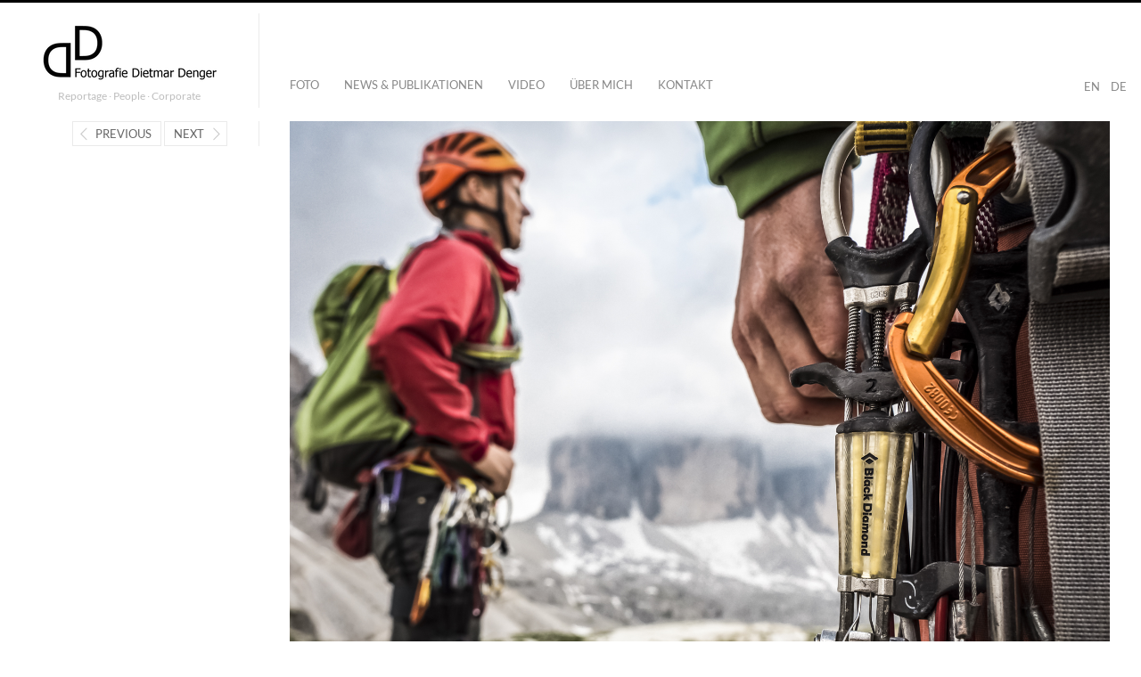

--- FILE ---
content_type: text/html; charset=UTF-8
request_url: https://fotografiedietmardenger.com/startseite/reportage/dolomiten-ganz-bei-zinnen/bergfuehrer-christian-sordo-3
body_size: 9147
content:
<!DOCTYPE html>
<html lang="de" class="">
<head>
<meta charset="UTF-8" />
<meta name="viewport" content="width=device-width, initial-scale=1, maximum-scale=1, user-scalable=no" />
<meta http-equiv="X-UA-Compatible" content="IE=Edge,chrome=1">
<title>Bergführer Christian Sordo - Fotografie Dietmar Denger</title>
<link rel="profile" href="https://gmpg.org/xfn/11" />
<link rel="pingback" href="https://fotografiedietmardenger.com/xmlrpc.php" />
<link href="//fotografiedietmardenger.com/wp-content/uploads/omgf/omgf-stylesheet-52/omgf-stylesheet-52.css?ver=1682425923" rel="stylesheet" type="text/css">
<link href="//fotografiedietmardenger.com/wp-content/uploads/omgf/omgf-stylesheet-56/omgf-stylesheet-56.css?ver=1682425923" rel="stylesheet" type="text/css">
<!--[if lt IE 9]>
<script src="https://fotografiedietmardenger.com/wp-content/themes/fluxus/js/html5.js" type="text/javascript"></script>
<link rel="stylesheet" href="https://fotografiedietmardenger.com/wp-content/themes/fluxus/css/ie.css" type="text/css" media="all" />
<script type="text/javascript">window.oldie = true;</script>
<![endif]-->
<meta name='robots' content='index, follow, max-image-preview:large, max-snippet:-1, max-video-preview:-1' />

	<!-- This site is optimized with the Yoast SEO plugin v23.1 - https://yoast.com/wordpress/plugins/seo/ -->
	<link rel="canonical" href="https://fotografiedietmardenger.com/startseite/reportage/dolomiten-ganz-bei-zinnen/bergfuehrer-christian-sordo-3/" />
	<meta property="og:locale" content="de_DE" />
	<meta property="og:type" content="article" />
	<meta property="og:title" content="Bergführer Christian Sordo - Fotografie Dietmar Denger" />
	<meta property="og:description" content="Italien, Alpen, Südtirol, Bergführer Christian Sordo mit Drei-Zinnen, Europa, 17.07.2013" />
	<meta property="og:url" content="https://fotografiedietmardenger.com/startseite/reportage/dolomiten-ganz-bei-zinnen/bergfuehrer-christian-sordo-3/" />
	<meta property="og:site_name" content="Fotografie Dietmar Denger" />
	<meta property="og:image" content="https://fotografiedietmardenger.com/startseite/reportage/dolomiten-ganz-bei-zinnen/bergfuehrer-christian-sordo-3" />
	<meta property="og:image:width" content="1707" />
	<meta property="og:image:height" content="1280" />
	<meta property="og:image:type" content="image/jpeg" />
	<meta name="twitter:card" content="summary_large_image" />
	<script type="application/ld+json" class="yoast-schema-graph">{"@context":"https://schema.org","@graph":[{"@type":"WebPage","@id":"https://fotografiedietmardenger.com/startseite/reportage/dolomiten-ganz-bei-zinnen/bergfuehrer-christian-sordo-3/","url":"https://fotografiedietmardenger.com/startseite/reportage/dolomiten-ganz-bei-zinnen/bergfuehrer-christian-sordo-3/","name":"Bergführer Christian Sordo - Fotografie Dietmar Denger","isPartOf":{"@id":"https://fotografiedietmardenger.com/#website"},"primaryImageOfPage":{"@id":"https://fotografiedietmardenger.com/startseite/reportage/dolomiten-ganz-bei-zinnen/bergfuehrer-christian-sordo-3/#primaryimage"},"image":{"@id":"https://fotografiedietmardenger.com/startseite/reportage/dolomiten-ganz-bei-zinnen/bergfuehrer-christian-sordo-3/#primaryimage"},"thumbnailUrl":"https://fotografiedietmardenger.com/wp-content/uploads/2016/06/Drei-Zinnen-10.jpg","datePublished":"2016-06-11T15:58:03+00:00","dateModified":"2016-06-11T15:58:03+00:00","breadcrumb":{"@id":"https://fotografiedietmardenger.com/startseite/reportage/dolomiten-ganz-bei-zinnen/bergfuehrer-christian-sordo-3/#breadcrumb"},"inLanguage":"de","potentialAction":[{"@type":"ReadAction","target":["https://fotografiedietmardenger.com/startseite/reportage/dolomiten-ganz-bei-zinnen/bergfuehrer-christian-sordo-3/"]}]},{"@type":"ImageObject","inLanguage":"de","@id":"https://fotografiedietmardenger.com/startseite/reportage/dolomiten-ganz-bei-zinnen/bergfuehrer-christian-sordo-3/#primaryimage","url":"https://fotografiedietmardenger.com/wp-content/uploads/2016/06/Drei-Zinnen-10.jpg","contentUrl":"https://fotografiedietmardenger.com/wp-content/uploads/2016/06/Drei-Zinnen-10.jpg","width":1707,"height":1280,"caption":"Italien, Alpen, Südtirol, Bergführer Christian Sordo mit Drei-Zinnen, Europa, 17.07.2013"},{"@type":"BreadcrumbList","@id":"https://fotografiedietmardenger.com/startseite/reportage/dolomiten-ganz-bei-zinnen/bergfuehrer-christian-sordo-3/#breadcrumb","itemListElement":[{"@type":"ListItem","position":1,"name":"Startseite","item":"https://fotografiedietmardenger.com/"},{"@type":"ListItem","position":2,"name":"&#8222;Alpin&#8220;-Titel Drei Zinnen","item":"https://fotografiedietmardenger.com/startseite/reportage/dolomiten-ganz-bei-zinnen"},{"@type":"ListItem","position":3,"name":"Bergführer Christian Sordo"}]},{"@type":"WebSite","@id":"https://fotografiedietmardenger.com/#website","url":"https://fotografiedietmardenger.com/","name":"Fotografie Dietmar Denger","description":"Reportage ∙ People ∙ Corporate","potentialAction":[{"@type":"SearchAction","target":{"@type":"EntryPoint","urlTemplate":"https://fotografiedietmardenger.com/?s={search_term_string}"},"query-input":"required name=search_term_string"}],"inLanguage":"de"}]}</script>
	<!-- / Yoast SEO plugin. -->


<link rel='dns-prefetch' href='//translate.google.com' />
<link rel='dns-prefetch' href='//stats.wp.com' />
<link rel="alternate" type="application/rss+xml" title="Fotografie Dietmar Denger &raquo; Feed" href="https://fotografiedietmardenger.com/feed" />
<script type="text/javascript">
/* <![CDATA[ */
window._wpemojiSettings = {"baseUrl":"https:\/\/s.w.org\/images\/core\/emoji\/15.0.3\/72x72\/","ext":".png","svgUrl":"https:\/\/s.w.org\/images\/core\/emoji\/15.0.3\/svg\/","svgExt":".svg","source":{"concatemoji":"https:\/\/fotografiedietmardenger.com\/wp-includes\/js\/wp-emoji-release.min.js?ver=6.6.4"}};
/*! This file is auto-generated */
!function(i,n){var o,s,e;function c(e){try{var t={supportTests:e,timestamp:(new Date).valueOf()};sessionStorage.setItem(o,JSON.stringify(t))}catch(e){}}function p(e,t,n){e.clearRect(0,0,e.canvas.width,e.canvas.height),e.fillText(t,0,0);var t=new Uint32Array(e.getImageData(0,0,e.canvas.width,e.canvas.height).data),r=(e.clearRect(0,0,e.canvas.width,e.canvas.height),e.fillText(n,0,0),new Uint32Array(e.getImageData(0,0,e.canvas.width,e.canvas.height).data));return t.every(function(e,t){return e===r[t]})}function u(e,t,n){switch(t){case"flag":return n(e,"\ud83c\udff3\ufe0f\u200d\u26a7\ufe0f","\ud83c\udff3\ufe0f\u200b\u26a7\ufe0f")?!1:!n(e,"\ud83c\uddfa\ud83c\uddf3","\ud83c\uddfa\u200b\ud83c\uddf3")&&!n(e,"\ud83c\udff4\udb40\udc67\udb40\udc62\udb40\udc65\udb40\udc6e\udb40\udc67\udb40\udc7f","\ud83c\udff4\u200b\udb40\udc67\u200b\udb40\udc62\u200b\udb40\udc65\u200b\udb40\udc6e\u200b\udb40\udc67\u200b\udb40\udc7f");case"emoji":return!n(e,"\ud83d\udc26\u200d\u2b1b","\ud83d\udc26\u200b\u2b1b")}return!1}function f(e,t,n){var r="undefined"!=typeof WorkerGlobalScope&&self instanceof WorkerGlobalScope?new OffscreenCanvas(300,150):i.createElement("canvas"),a=r.getContext("2d",{willReadFrequently:!0}),o=(a.textBaseline="top",a.font="600 32px Arial",{});return e.forEach(function(e){o[e]=t(a,e,n)}),o}function t(e){var t=i.createElement("script");t.src=e,t.defer=!0,i.head.appendChild(t)}"undefined"!=typeof Promise&&(o="wpEmojiSettingsSupports",s=["flag","emoji"],n.supports={everything:!0,everythingExceptFlag:!0},e=new Promise(function(e){i.addEventListener("DOMContentLoaded",e,{once:!0})}),new Promise(function(t){var n=function(){try{var e=JSON.parse(sessionStorage.getItem(o));if("object"==typeof e&&"number"==typeof e.timestamp&&(new Date).valueOf()<e.timestamp+604800&&"object"==typeof e.supportTests)return e.supportTests}catch(e){}return null}();if(!n){if("undefined"!=typeof Worker&&"undefined"!=typeof OffscreenCanvas&&"undefined"!=typeof URL&&URL.createObjectURL&&"undefined"!=typeof Blob)try{var e="postMessage("+f.toString()+"("+[JSON.stringify(s),u.toString(),p.toString()].join(",")+"));",r=new Blob([e],{type:"text/javascript"}),a=new Worker(URL.createObjectURL(r),{name:"wpTestEmojiSupports"});return void(a.onmessage=function(e){c(n=e.data),a.terminate(),t(n)})}catch(e){}c(n=f(s,u,p))}t(n)}).then(function(e){for(var t in e)n.supports[t]=e[t],n.supports.everything=n.supports.everything&&n.supports[t],"flag"!==t&&(n.supports.everythingExceptFlag=n.supports.everythingExceptFlag&&n.supports[t]);n.supports.everythingExceptFlag=n.supports.everythingExceptFlag&&!n.supports.flag,n.DOMReady=!1,n.readyCallback=function(){n.DOMReady=!0}}).then(function(){return e}).then(function(){var e;n.supports.everything||(n.readyCallback(),(e=n.source||{}).concatemoji?t(e.concatemoji):e.wpemoji&&e.twemoji&&(t(e.twemoji),t(e.wpemoji)))}))}((window,document),window._wpemojiSettings);
/* ]]> */
</script>
<style id='wp-emoji-styles-inline-css' type='text/css'>

	img.wp-smiley, img.emoji {
		display: inline !important;
		border: none !important;
		box-shadow: none !important;
		height: 1em !important;
		width: 1em !important;
		margin: 0 0.07em !important;
		vertical-align: -0.1em !important;
		background: none !important;
		padding: 0 !important;
	}
</style>
<link rel='stylesheet' id='wp-block-library-css' href='https://fotografiedietmardenger.com/wp-includes/css/dist/block-library/style.min.css?ver=6.6.4' type='text/css' media='all' />
<link rel='stylesheet' id='mediaelement-css' href='https://fotografiedietmardenger.com/wp-includes/js/mediaelement/mediaelementplayer-legacy.min.css?ver=4.2.17' type='text/css' media='all' />
<link rel='stylesheet' id='wp-mediaelement-css' href='https://fotografiedietmardenger.com/wp-includes/js/mediaelement/wp-mediaelement.min.css?ver=6.6.4' type='text/css' media='all' />
<style id='jetpack-sharing-buttons-style-inline-css' type='text/css'>
.jetpack-sharing-buttons__services-list{display:flex;flex-direction:row;flex-wrap:wrap;gap:0;list-style-type:none;margin:5px;padding:0}.jetpack-sharing-buttons__services-list.has-small-icon-size{font-size:12px}.jetpack-sharing-buttons__services-list.has-normal-icon-size{font-size:16px}.jetpack-sharing-buttons__services-list.has-large-icon-size{font-size:24px}.jetpack-sharing-buttons__services-list.has-huge-icon-size{font-size:36px}@media print{.jetpack-sharing-buttons__services-list{display:none!important}}.editor-styles-wrapper .wp-block-jetpack-sharing-buttons{gap:0;padding-inline-start:0}ul.jetpack-sharing-buttons__services-list.has-background{padding:1.25em 2.375em}
</style>
<style id='classic-theme-styles-inline-css' type='text/css'>
/*! This file is auto-generated */
.wp-block-button__link{color:#fff;background-color:#32373c;border-radius:9999px;box-shadow:none;text-decoration:none;padding:calc(.667em + 2px) calc(1.333em + 2px);font-size:1.125em}.wp-block-file__button{background:#32373c;color:#fff;text-decoration:none}
</style>
<style id='global-styles-inline-css' type='text/css'>
:root{--wp--preset--aspect-ratio--square: 1;--wp--preset--aspect-ratio--4-3: 4/3;--wp--preset--aspect-ratio--3-4: 3/4;--wp--preset--aspect-ratio--3-2: 3/2;--wp--preset--aspect-ratio--2-3: 2/3;--wp--preset--aspect-ratio--16-9: 16/9;--wp--preset--aspect-ratio--9-16: 9/16;--wp--preset--color--black: #000000;--wp--preset--color--cyan-bluish-gray: #abb8c3;--wp--preset--color--white: #ffffff;--wp--preset--color--pale-pink: #f78da7;--wp--preset--color--vivid-red: #cf2e2e;--wp--preset--color--luminous-vivid-orange: #ff6900;--wp--preset--color--luminous-vivid-amber: #fcb900;--wp--preset--color--light-green-cyan: #7bdcb5;--wp--preset--color--vivid-green-cyan: #00d084;--wp--preset--color--pale-cyan-blue: #8ed1fc;--wp--preset--color--vivid-cyan-blue: #0693e3;--wp--preset--color--vivid-purple: #9b51e0;--wp--preset--gradient--vivid-cyan-blue-to-vivid-purple: linear-gradient(135deg,rgba(6,147,227,1) 0%,rgb(155,81,224) 100%);--wp--preset--gradient--light-green-cyan-to-vivid-green-cyan: linear-gradient(135deg,rgb(122,220,180) 0%,rgb(0,208,130) 100%);--wp--preset--gradient--luminous-vivid-amber-to-luminous-vivid-orange: linear-gradient(135deg,rgba(252,185,0,1) 0%,rgba(255,105,0,1) 100%);--wp--preset--gradient--luminous-vivid-orange-to-vivid-red: linear-gradient(135deg,rgba(255,105,0,1) 0%,rgb(207,46,46) 100%);--wp--preset--gradient--very-light-gray-to-cyan-bluish-gray: linear-gradient(135deg,rgb(238,238,238) 0%,rgb(169,184,195) 100%);--wp--preset--gradient--cool-to-warm-spectrum: linear-gradient(135deg,rgb(74,234,220) 0%,rgb(151,120,209) 20%,rgb(207,42,186) 40%,rgb(238,44,130) 60%,rgb(251,105,98) 80%,rgb(254,248,76) 100%);--wp--preset--gradient--blush-light-purple: linear-gradient(135deg,rgb(255,206,236) 0%,rgb(152,150,240) 100%);--wp--preset--gradient--blush-bordeaux: linear-gradient(135deg,rgb(254,205,165) 0%,rgb(254,45,45) 50%,rgb(107,0,62) 100%);--wp--preset--gradient--luminous-dusk: linear-gradient(135deg,rgb(255,203,112) 0%,rgb(199,81,192) 50%,rgb(65,88,208) 100%);--wp--preset--gradient--pale-ocean: linear-gradient(135deg,rgb(255,245,203) 0%,rgb(182,227,212) 50%,rgb(51,167,181) 100%);--wp--preset--gradient--electric-grass: linear-gradient(135deg,rgb(202,248,128) 0%,rgb(113,206,126) 100%);--wp--preset--gradient--midnight: linear-gradient(135deg,rgb(2,3,129) 0%,rgb(40,116,252) 100%);--wp--preset--font-size--small: 13px;--wp--preset--font-size--medium: 20px;--wp--preset--font-size--large: 36px;--wp--preset--font-size--x-large: 42px;--wp--preset--spacing--20: 0.44rem;--wp--preset--spacing--30: 0.67rem;--wp--preset--spacing--40: 1rem;--wp--preset--spacing--50: 1.5rem;--wp--preset--spacing--60: 2.25rem;--wp--preset--spacing--70: 3.38rem;--wp--preset--spacing--80: 5.06rem;--wp--preset--shadow--natural: 6px 6px 9px rgba(0, 0, 0, 0.2);--wp--preset--shadow--deep: 12px 12px 50px rgba(0, 0, 0, 0.4);--wp--preset--shadow--sharp: 6px 6px 0px rgba(0, 0, 0, 0.2);--wp--preset--shadow--outlined: 6px 6px 0px -3px rgba(255, 255, 255, 1), 6px 6px rgba(0, 0, 0, 1);--wp--preset--shadow--crisp: 6px 6px 0px rgba(0, 0, 0, 1);}:where(.is-layout-flex){gap: 0.5em;}:where(.is-layout-grid){gap: 0.5em;}body .is-layout-flex{display: flex;}.is-layout-flex{flex-wrap: wrap;align-items: center;}.is-layout-flex > :is(*, div){margin: 0;}body .is-layout-grid{display: grid;}.is-layout-grid > :is(*, div){margin: 0;}:where(.wp-block-columns.is-layout-flex){gap: 2em;}:where(.wp-block-columns.is-layout-grid){gap: 2em;}:where(.wp-block-post-template.is-layout-flex){gap: 1.25em;}:where(.wp-block-post-template.is-layout-grid){gap: 1.25em;}.has-black-color{color: var(--wp--preset--color--black) !important;}.has-cyan-bluish-gray-color{color: var(--wp--preset--color--cyan-bluish-gray) !important;}.has-white-color{color: var(--wp--preset--color--white) !important;}.has-pale-pink-color{color: var(--wp--preset--color--pale-pink) !important;}.has-vivid-red-color{color: var(--wp--preset--color--vivid-red) !important;}.has-luminous-vivid-orange-color{color: var(--wp--preset--color--luminous-vivid-orange) !important;}.has-luminous-vivid-amber-color{color: var(--wp--preset--color--luminous-vivid-amber) !important;}.has-light-green-cyan-color{color: var(--wp--preset--color--light-green-cyan) !important;}.has-vivid-green-cyan-color{color: var(--wp--preset--color--vivid-green-cyan) !important;}.has-pale-cyan-blue-color{color: var(--wp--preset--color--pale-cyan-blue) !important;}.has-vivid-cyan-blue-color{color: var(--wp--preset--color--vivid-cyan-blue) !important;}.has-vivid-purple-color{color: var(--wp--preset--color--vivid-purple) !important;}.has-black-background-color{background-color: var(--wp--preset--color--black) !important;}.has-cyan-bluish-gray-background-color{background-color: var(--wp--preset--color--cyan-bluish-gray) !important;}.has-white-background-color{background-color: var(--wp--preset--color--white) !important;}.has-pale-pink-background-color{background-color: var(--wp--preset--color--pale-pink) !important;}.has-vivid-red-background-color{background-color: var(--wp--preset--color--vivid-red) !important;}.has-luminous-vivid-orange-background-color{background-color: var(--wp--preset--color--luminous-vivid-orange) !important;}.has-luminous-vivid-amber-background-color{background-color: var(--wp--preset--color--luminous-vivid-amber) !important;}.has-light-green-cyan-background-color{background-color: var(--wp--preset--color--light-green-cyan) !important;}.has-vivid-green-cyan-background-color{background-color: var(--wp--preset--color--vivid-green-cyan) !important;}.has-pale-cyan-blue-background-color{background-color: var(--wp--preset--color--pale-cyan-blue) !important;}.has-vivid-cyan-blue-background-color{background-color: var(--wp--preset--color--vivid-cyan-blue) !important;}.has-vivid-purple-background-color{background-color: var(--wp--preset--color--vivid-purple) !important;}.has-black-border-color{border-color: var(--wp--preset--color--black) !important;}.has-cyan-bluish-gray-border-color{border-color: var(--wp--preset--color--cyan-bluish-gray) !important;}.has-white-border-color{border-color: var(--wp--preset--color--white) !important;}.has-pale-pink-border-color{border-color: var(--wp--preset--color--pale-pink) !important;}.has-vivid-red-border-color{border-color: var(--wp--preset--color--vivid-red) !important;}.has-luminous-vivid-orange-border-color{border-color: var(--wp--preset--color--luminous-vivid-orange) !important;}.has-luminous-vivid-amber-border-color{border-color: var(--wp--preset--color--luminous-vivid-amber) !important;}.has-light-green-cyan-border-color{border-color: var(--wp--preset--color--light-green-cyan) !important;}.has-vivid-green-cyan-border-color{border-color: var(--wp--preset--color--vivid-green-cyan) !important;}.has-pale-cyan-blue-border-color{border-color: var(--wp--preset--color--pale-cyan-blue) !important;}.has-vivid-cyan-blue-border-color{border-color: var(--wp--preset--color--vivid-cyan-blue) !important;}.has-vivid-purple-border-color{border-color: var(--wp--preset--color--vivid-purple) !important;}.has-vivid-cyan-blue-to-vivid-purple-gradient-background{background: var(--wp--preset--gradient--vivid-cyan-blue-to-vivid-purple) !important;}.has-light-green-cyan-to-vivid-green-cyan-gradient-background{background: var(--wp--preset--gradient--light-green-cyan-to-vivid-green-cyan) !important;}.has-luminous-vivid-amber-to-luminous-vivid-orange-gradient-background{background: var(--wp--preset--gradient--luminous-vivid-amber-to-luminous-vivid-orange) !important;}.has-luminous-vivid-orange-to-vivid-red-gradient-background{background: var(--wp--preset--gradient--luminous-vivid-orange-to-vivid-red) !important;}.has-very-light-gray-to-cyan-bluish-gray-gradient-background{background: var(--wp--preset--gradient--very-light-gray-to-cyan-bluish-gray) !important;}.has-cool-to-warm-spectrum-gradient-background{background: var(--wp--preset--gradient--cool-to-warm-spectrum) !important;}.has-blush-light-purple-gradient-background{background: var(--wp--preset--gradient--blush-light-purple) !important;}.has-blush-bordeaux-gradient-background{background: var(--wp--preset--gradient--blush-bordeaux) !important;}.has-luminous-dusk-gradient-background{background: var(--wp--preset--gradient--luminous-dusk) !important;}.has-pale-ocean-gradient-background{background: var(--wp--preset--gradient--pale-ocean) !important;}.has-electric-grass-gradient-background{background: var(--wp--preset--gradient--electric-grass) !important;}.has-midnight-gradient-background{background: var(--wp--preset--gradient--midnight) !important;}.has-small-font-size{font-size: var(--wp--preset--font-size--small) !important;}.has-medium-font-size{font-size: var(--wp--preset--font-size--medium) !important;}.has-large-font-size{font-size: var(--wp--preset--font-size--large) !important;}.has-x-large-font-size{font-size: var(--wp--preset--font-size--x-large) !important;}
:where(.wp-block-post-template.is-layout-flex){gap: 1.25em;}:where(.wp-block-post-template.is-layout-grid){gap: 1.25em;}
:where(.wp-block-columns.is-layout-flex){gap: 2em;}:where(.wp-block-columns.is-layout-grid){gap: 2em;}
:root :where(.wp-block-pullquote){font-size: 1.5em;line-height: 1.6;}
</style>
<link rel='stylesheet' id='bd-website-customizations-style-css' href='https://fotografiedietmardenger.com/wp-content/plugins/bd-website-customizations/assets/css/style.css?ver=1769012815' type='text/css' media='all' />
<link rel='stylesheet' id='google-language-translator-css' href='https://fotografiedietmardenger.com/wp-content/plugins/google-language-translator/css/style.css?ver=6.0.20' type='text/css' media='' />
<link rel='stylesheet' id='fluxus-global-css' href='https://fotografiedietmardenger.com/wp-content/themes/fluxus/css/global.css?ver=1.4.5' type='text/css' media='all' />
<link rel='stylesheet' id='fluxus-grid-css' href='https://fotografiedietmardenger.com/wp-content/themes/fluxus/css/grid.css?ver=1.4.5' type='text/css' media='all' />
<link rel='stylesheet' id='fontello-icons-css' href='https://fotografiedietmardenger.com/wp-content/themes/fluxus/css/fontello.css?ver=1.4.5' type='text/css' media='all' />
<link rel='stylesheet' id='style-css' href='https://fotografiedietmardenger.com/wp-content/themes/fluxus/style.css?ver=1.4.5' type='text/css' media='all' />
<link rel='stylesheet' id='fluxus-responsive-css' href='https://fotografiedietmardenger.com/wp-content/themes/fluxus/css/responsive.css?ver=1.4.5' type='text/css' media='all' />
<link rel='stylesheet' id='fluxus-customizer-css' href='https://fotografiedietmardenger.com/wp-content/uploads/fluxus-customize.css?ver=20250512055907' type='text/css' media='all' />
<link rel='stylesheet' id='fluxus-user-css' href='https://fotografiedietmardenger.com/wp-content/themes/fluxus/user.css?ver=1.4.5' type='text/css' media='all' />
<script type="text/javascript" src="https://fotografiedietmardenger.com/wp-includes/js/jquery/jquery.min.js?ver=3.7.1" id="jquery-core-js"></script>
<script type="text/javascript" src="https://fotografiedietmardenger.com/wp-includes/js/jquery/jquery-migrate.min.js?ver=3.4.1" id="jquery-migrate-js"></script>
<link rel="https://api.w.org/" href="https://fotografiedietmardenger.com/wp-json/" /><link rel="alternate" title="JSON" type="application/json" href="https://fotografiedietmardenger.com/wp-json/wp/v2/media/963" /><link rel="EditURI" type="application/rsd+xml" title="RSD" href="https://fotografiedietmardenger.com/xmlrpc.php?rsd" />
<meta name="generator" content="WordPress 6.6.4" />
<link rel='shortlink' href='https://fotografiedietmardenger.com/?p=963' />
<link rel="alternate" title="oEmbed (JSON)" type="application/json+oembed" href="https://fotografiedietmardenger.com/wp-json/oembed/1.0/embed?url=https%3A%2F%2Ffotografiedietmardenger.com%2Fstartseite%2Freportage%2Fdolomiten-ganz-bei-zinnen%2Fbergfuehrer-christian-sordo-3" />
<link rel="alternate" title="oEmbed (XML)" type="text/xml+oembed" href="https://fotografiedietmardenger.com/wp-json/oembed/1.0/embed?url=https%3A%2F%2Ffotografiedietmardenger.com%2Fstartseite%2Freportage%2Fdolomiten-ganz-bei-zinnen%2Fbergfuehrer-christian-sordo-3&#038;format=xml" />
<style>#google_language_translator a{display:none!important;}div.skiptranslate.goog-te-gadget{display:inline!important;}.goog-te-gadget{color:transparent!important;}.goog-te-gadget{font-size:0px!important;}.goog-branding{display:none;}.goog-tooltip{display: none!important;}.goog-tooltip:hover{display: none!important;}.goog-text-highlight{background-color:transparent!important;border:none!important;box-shadow:none!important;}#google_language_translator{display:none;}#google_language_translator select.goog-te-combo{color:#32373c;}#flags{display:none;}div.skiptranslate{display:none!important;}body{top:0px!important;}#goog-gt-{display:none!important;}font font{background-color:transparent!important;box-shadow:none!important;position:initial!important;}#glt-translate-trigger{left:20px;right:auto;}#glt-translate-trigger > span{color:#ffffff;}#glt-translate-trigger{background:#f89406;}</style>	<style>img#wpstats{display:none}</style>
		<meta property="og:description" content="Italien, Alpen, Südtirol, Bergführer Christian Sordo mit Drei-Zinnen, Europa, 17.07.2013" />
<meta name="description" content="Italien, Alpen, Südtirol, Bergführer Christian Sordo mit Drei-Zinnen, Europa, 17.07.2013" />
<link rel='shortcut icon' href='https://fotografiedietmardenger.com/wp-content/uploads/2021/01/favicon-32x32-1.png' />
<meta name="generator" content="Powered by WPBakery Page Builder - drag and drop page builder for WordPress."/>
<style type="text/css" id="wp-custom-css">.post .wp-block-image.size-large{
	    padding: 8px 0px;
}</style><noscript><style> .wpb_animate_when_almost_visible { opacity: 1; }</style></noscript>

</head>

<body data-rsssl=1 class="attachment attachment-template-default single single-attachment postid-963 attachmentid-963 attachment-jpeg wpb-js-composer js-comp-ver-6.11.0 vc_responsive">

<div id="page-wrapper">

  <header id="header" class="clearfix">
    <hgroup>
      <h2 class="site-title">
        <a href="https://fotografiedietmardenger.com/" title="Fotografie Dietmar Denger" rel="home">
            <img class="logo logo-no-retina" src="https://fotografiedietmardenger.com/wp-content/uploads/2016/05/Logo-Dietmar-Denger.png" alt="Fotografie Dietmar Denger"  />
        </a>
      </h2>
      
          <h2 class="site-description">Reportage ∙ People ∙ Corporate</h2>
    </hgroup>

    <div class="site-navigation" data-image="">
       <a href='#' class='nturl notranslate de German single-language flag' title='German'>DE</a> <a href='#' class='nturl notranslate en united-states single-language flag' title='English'>EN</a><nav class="primary-navigation"><ul id="menu-header" class="menu"><li id="menu-item-5783" class="menu-item menu-item-type-custom menu-item-object-custom menu-item-home menu-item-5783"><a href="https://fotografiedietmardenger.com/">Foto</a></li>
<li id="menu-item-43" class="menu-item menu-item-type-post_type menu-item-object-page menu-item-43"><a href="https://fotografiedietmardenger.com/news-publikationen">News &#038; Publikationen</a></li>
<li id="menu-item-14698" class="menu-item menu-item-type-custom menu-item-object-custom menu-item-14698"><a href="https://fotografiedietmardenger.com/kurzclips-fuer-storys-und-reels">Video</a></li>
<li id="menu-item-18" class="menu-item menu-item-type-post_type menu-item-object-page menu-item-18"><a href="https://fotografiedietmardenger.com/ueber-mich">Über mich</a></li>
<li id="menu-item-23" class="menu-item menu-item-type-post_type menu-item-object-page menu-item-23"><a href="https://fotografiedietmardenger.com/kontakt">Kontakt</a></li>
</ul></nav>
    </div>
  </header>
  <div id="main" class="site site-with-sidebar">
	<div id="content" class="site-content">
			<article id="post-963" class="post-963 attachment type-attachment status-inherit hentry post-without-featured-image">
				<header class="entry-header">
					<div class="post-image"><img width="1707" height="1280" src="https://fotografiedietmardenger.com/wp-content/uploads/2016/06/Drei-Zinnen-10-1707x1280.jpg" class="attachment-fluxus-max size-fluxus-max" alt="" decoding="async" fetchpriority="high" srcset="https://fotografiedietmardenger.com/wp-content/uploads/2016/06/Drei-Zinnen-10.jpg 1707w, https://fotografiedietmardenger.com/wp-content/uploads/2016/06/Drei-Zinnen-10-300x225.jpg 300w, https://fotografiedietmardenger.com/wp-content/uploads/2016/06/Drei-Zinnen-10-768x576.jpg 768w, https://fotografiedietmardenger.com/wp-content/uploads/2016/06/Drei-Zinnen-10-1024x768.jpg 1024w, https://fotografiedietmardenger.com/wp-content/uploads/2016/06/Drei-Zinnen-10-220x165.jpg 220w, https://fotografiedietmardenger.com/wp-content/uploads/2016/06/Drei-Zinnen-10-437x328.jpg 437w, https://fotografiedietmardenger.com/wp-content/uploads/2016/06/Drei-Zinnen-10-875x656.jpg 875w, https://fotografiedietmardenger.com/wp-content/uploads/2016/06/Drei-Zinnen-10-120x90.jpg 120w" sizes="(max-width: 1707px) 100vw, 1707px" />					</div>
					<h1 class="entry-title">Bergführer Christian Sordo</h1>
					<div class="entry-meta">
						<span class="byline"> by <span class="author vcard"><a class="url fn n" href="https://fotografiedietmardenger.com/author/admin" title="View all posts by Dietmar Denger" rel="author">Dietmar Denger</a></span></span><time class="entry-date" datetime="2016-06-11T17:58:03+02:00" pubdate>11. Juni 2016</time>					</div>
				</header>

				<div class="entry-content">

					<div class="entry-attachment">
												<div class="entry-caption">
							<p>Italien, Alpen, Südtirol, Bergführer Christian Sordo mit Drei-Zinnen, Europa, 17.07.2013</p>
						</div>
											</div>

										
				</div>

				
			</article>	</div>

	<div class="sidebar sidebar-post widget-area">
            <nav class="widget image-navigation">                    <a href="https://fotografiedietmardenger.com/startseite/reportage/dolomiten-ganz-bei-zinnen/bergfuehrer-hannes-peifhofer" class="button-minimal button-icon-left icon-left-open-big">Previous</a>                    <a href="https://fotografiedietmardenger.com/startseite/reportage/dolomiten-ganz-bei-zinnen/gluecksfall-pfuetze" class="button-minimal button-icon-right icon-right-open-big">Next</a>            </nav></div>

</div>



    <div id="footer-push"></div>
</div><!-- #page-wrapper -->

<footer id="footer">
    <div class="footer-inner clearfix">
                    <div class="social-networks"><a class="icon-social icon-instagram-circled" href="https://www.instagram.com/fotografiedietmardenger" target="_blank" title="Connect on Instagram" rel="nofollow"></a><a class="icon-social icon-vimeo-circled" href="https://vimeo.com/dietmardenger" target="_blank" title="Connect on Vimeo" rel="nofollow"></a><a class="icon-social icon-youtube-circled" href="https://www.youtube.com/channel/UCfiKhD0zmlaJn7agG3KOU4Q" target="_blank" title="Connect on Youtube" rel="nofollow"></a></div>
        <div class="footer-links"><nav class="footer-navigation"><ul id="menu-footer" class="menu"><li id="menu-item-1308" class="menu-item menu-item-type-custom menu-item-object-custom menu-item-1308"><a href="https://nexxel.de">Design @ Nexxel</a></li>
<li id="menu-item-2043" class="menu-item menu-item-type-post_type menu-item-object-page menu-item-2043"><a href="https://fotografiedietmardenger.com/disclaimer">Disclaimer</a></li>
<li id="menu-item-2038" class="menu-item menu-item-type-post_type menu-item-object-page menu-item-2038"><a href="https://fotografiedietmardenger.com/datenschutz">Datenschutzerklärung</a></li>
<li id="menu-item-184" class="menu-item menu-item-type-post_type menu-item-object-page menu-item-184"><a href="https://fotografiedietmardenger.com/impressum">Impressum</a></li>
</ul></nav>
                <div class="credits">© All images Dietmar Denger</div>
        </div>
        <div class="nav-tip">
            Use arrows <a href="#" class="button-minimal icon-left-open-mini" id="key-left"></a><a href="#" class="button-minimal icon-right-open-mini" id="key-right"></a> for navigation
        </div>
        
    </div>
</footer>
<div id="flags" style="display:none" class="size18"><ul id="sortable" class="ui-sortable"><li id="English"><a href="#" title="English" class="nturl notranslate en flag united-states"></a></li><li id="German"><a href="#" title="German" class="nturl notranslate de flag German"></a></li></ul></div><div id='glt-footer'><div id="google_language_translator" class="default-language-de"></div></div><script>function GoogleLanguageTranslatorInit() { new google.translate.TranslateElement({pageLanguage: 'de', includedLanguages:'en,de', layout: google.translate.TranslateElement.InlineLayout.HORIZONTAL, autoDisplay: false, multilanguagePage:true}, 'google_language_translator');}</script><script type="text/javascript" src="https://fotografiedietmardenger.com/wp-includes/js/underscore.min.js?ver=1.13.4" id="underscore-js"></script>
<script type="text/javascript" src="https://fotografiedietmardenger.com/wp-content/themes/fluxus/js/main.js?ver=1.4.5" id="fluxus-js"></script>
<script type="text/javascript" src="https://fotografiedietmardenger.com/wp-content/plugins/bd-website-customizations/assets/js/script.js?ver=1769012815" id="bd-website-customizations-script-js"></script>
<script type="text/javascript" src="https://fotografiedietmardenger.com/wp-content/plugins/google-language-translator/js/scripts.js?ver=6.0.20" id="scripts-js"></script>
<script type="text/javascript" src="//translate.google.com/translate_a/element.js?cb=GoogleLanguageTranslatorInit" id="scripts-google-js"></script>
<script type="text/javascript" src="https://fotografiedietmardenger.com/wp-content/themes/fluxus/js/jquery.tinyscrollbar.js?ver=1.4.5" id="tinyscrollbar-js"></script>
<script type="text/javascript" src="https://fotografiedietmardenger.com/wp-content/themes/fluxus/js/jquery.sharrre.js?ver=1.4.5" id="sharrre-js"></script>
<script type="text/javascript" src="https://fotografiedietmardenger.com/wp-content/themes/fluxus/js/jquery.transit.js?ver=1.4.5" id="jquery-transit-js"></script>
<script type="text/javascript" src="https://fotografiedietmardenger.com/wp-content/themes/fluxus/js/helpers.js?ver=1.4.5" id="fluxus-helpers-js"></script>
<script type="text/javascript" src="https://fotografiedietmardenger.com/wp-content/themes/fluxus/js/utils.js?ver=1.4.5" id="fluxus-utils-js"></script>
<script type="text/javascript" src="https://fotografiedietmardenger.com/wp-content/themes/fluxus/js/jquery.fluxus-grid.js?ver=1.4.5" id="fluxus-grid-js"></script>
<script type="text/javascript" src="https://fotografiedietmardenger.com/wp-content/themes/fluxus/js/jquery.reveal.js?ver=1.4.5" id="fluxus-reveal-js"></script>
<script type="text/javascript" src="https://fotografiedietmardenger.com/wp-content/themes/fluxus/js/jquery.fluxus-lightbox.js?ver=1.4.5" id="fluxus-lightbox-js"></script>
<script type="text/javascript" src="https://fotografiedietmardenger.com/wp-content/themes/fluxus/js/iscroll.js?ver=1.4.5" id="iscroll-js"></script>
<script type="text/javascript" src="https://fotografiedietmardenger.com/wp-content/themes/fluxus/js/jquery.fluxus-slider.js?ver=1.4.5" id="fluxus-slider-js"></script>
<script type="text/javascript" src="https://fotografiedietmardenger.com/wp-content/themes/fluxus/js/burger-menu.js?ver=1.4.5" id="burger-menu-js"></script>
<script type="text/javascript" src="https://fotografiedietmardenger.com/wp-content/themes/fluxus/js/fastclick.js?ver=1.4.5" id="fastclick-js"></script>
<script type="text/javascript" src="https://fotografiedietmardenger.com/wp-content/themes/fluxus/js/user.js?ver=1.4.5" id="fluxus-user-js"></script>
<script type="text/javascript" id="no-right-click-images-admin-js-extra">
/* <![CDATA[ */
var nrci_opts = {"gesture":"1","drag":"1","touch":"1","admin":"1"};
/* ]]> */
</script>
<script type="text/javascript" src="https://fotografiedietmardenger.com/wp-content/plugins/no-right-click-images-plugin/js/no-right-click-images-frontend.js?ver=4.0" id="no-right-click-images-admin-js"></script>
<script type="text/javascript" src="https://stats.wp.com/e-202604.js" id="jetpack-stats-js" data-wp-strategy="defer"></script>
<script type="text/javascript" id="jetpack-stats-js-after">
/* <![CDATA[ */
_stq = window._stq || [];
_stq.push([ "view", JSON.parse("{\"v\":\"ext\",\"blog\":\"184087490\",\"post\":\"963\",\"tz\":\"1\",\"srv\":\"fotografiedietmardenger.com\",\"j\":\"1:13.6.1\"}") ]);
_stq.push([ "clickTrackerInit", "184087490", "963" ]);
/* ]]> */
</script>

</body>
</html>

--- FILE ---
content_type: text/css
request_url: https://fotografiedietmardenger.com/wp-content/plugins/bd-website-customizations/assets/css/style.css?ver=1769012815
body_size: 422
content:
/*
Theme Name: Fluxus Child
Theme URI: https://buraqdynamics.com/
Description: A child theme of the Fluxus theme.
Author: Buraq Dynamics
Author URI: https://buraqdynamics.com/
Template: fluxus
Version: 1.0.0
*/

/* Add your custom styles below this line */
.portfolio-arrow-container{
    position: fixed;
    top: 50%;
    z-index: 100;
}

.portfolio-arrow-container.arrow-right{
    right:20px;
}

.protfolio-slide-arrow{
    width: 40px;
    background: rgba(1, 1, 1, 0.2);
    cursor: pointer;
    padding:10px;
}

--- FILE ---
content_type: text/css
request_url: https://fotografiedietmardenger.com/wp-content/themes/fluxus/css/grid.css?ver=1.4.5
body_size: 2528
content:
.row-fluid {
  width: 100%;
}
.row-fluid:before,
.row-fluid:after {
  display: table;
  content: "";
  line-height: 0;
}
.row-fluid:after {
  clear: both;
}
.row-fluid [class*="span"] {
  float: left;
  margin-left: 6.563706563706563%;
}
.row-fluid [class*="span"]:first-child {
  margin-left: 0;
}
.row-fluid .span12 {
  width: 99.99999999999999%;
}
.row-fluid .span11 {
  width: 91.11969111969111%;
}
.row-fluid .span10 {
  width: 82.23938223938222%;
}
.row-fluid .span9 {
  width: 73.35907335907335%;
}
.row-fluid .span8 {
  width: 64.47876447876448%;
}
.row-fluid .span7 {
  width: 55.59845559845559%;
}
.row-fluid .span6 {
  width: 46.71814671814671%;
}
.row-fluid .span5 {
  width: 37.83783783783784%;
}
.row-fluid .span4 {
  width: 28.957528957528954%;
}
.row-fluid .span3 {
  width: 20.077220077220076%;
}
.row-fluid .span2 {
  width: 11.196911196911195%;
}
.row-fluid .span1 {
  width: 2.3166023166023164%;
}
.row-fluid .offset12 {
  margin-left: 113.1274131274131%;
}
.row-fluid .offset12:first-child {
  margin-left: 106.56370656370655%;
}
.row-fluid .offset11 {
  margin-left: 104.24710424710423%;
}
.row-fluid .offset11:first-child {
  margin-left: 97.68339768339767%;
}
.row-fluid .offset10 {
  margin-left: 95.36679536679534%;
}
.row-fluid .offset10:first-child {
  margin-left: 88.80308880308878%;
}
.row-fluid .offset9 {
  margin-left: 86.48648648648647%;
}
.row-fluid .offset9:first-child {
  margin-left: 79.92277992277991%;
}
.row-fluid .offset8 {
  margin-left: 77.6061776061776%;
}
.row-fluid .offset8:first-child {
  margin-left: 71.04247104247104%;
}
.row-fluid .offset7 {
  margin-left: 68.72586872586871%;
}
.row-fluid .offset7:first-child {
  margin-left: 62.16216216216215%;
}
.row-fluid .offset6 {
  margin-left: 59.84555984555984%;
}
.row-fluid .offset6:first-child {
  margin-left: 53.28185328185327%;
}
.row-fluid .offset5 {
  margin-left: 50.965250965250966%;
}
.row-fluid .offset5:first-child {
  margin-left: 44.4015444015444%;
}
.row-fluid .offset4 {
  margin-left: 42.08494208494208%;
}
.row-fluid .offset4:first-child {
  margin-left: 35.52123552123552%;
}
.row-fluid .offset3 {
  margin-left: 33.204633204633204%;
}
.row-fluid .offset3:first-child {
  margin-left: 26.64092664092664%;
}
.row-fluid .offset2 {
  margin-left: 24.324324324324323%;
}
.row-fluid .offset2:first-child {
  margin-left: 17.76061776061776%;
}
.row-fluid .offset1 {
  margin-left: 15.444015444015442%;
}
.row-fluid .offset1:first-child {
  margin-left: 8.88030888030888%;
}


--- FILE ---
content_type: text/css
request_url: https://fotografiedietmardenger.com/wp-content/themes/fluxus/user.css?ver=1.4.5
body_size: 535
content:
/**
 * All custom CSS modifications should be kept in this file. When updating move this file
 * from the old installation to the updated one. This will preserve all your CSS customisations.
 *
 * This file gets included last, so any CSS rule written below will override a previously declared one.
 *
 * Add your CSS modifications below:
 */

.primary-navigation {
width: calc(100% - 319px);
}

#menu-header {
float:left;
width: 100%;
}

#menu-header .wg-li {
float:right;
}
.nturl {
	float:right;
	position: relative;
	top: 30px;
	right: 10px;
}

.flag{
	float:right;
}